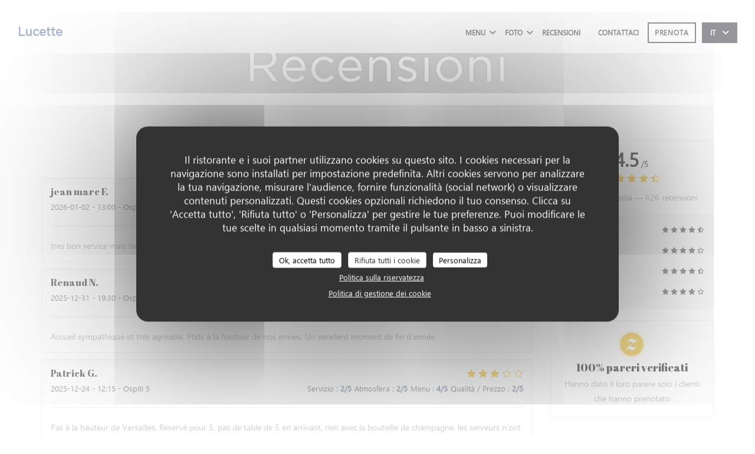

--- FILE ---
content_type: text/html; charset=UTF-8
request_url: https://www.lucette-bistro.fr/it/recensioni/?page=3
body_size: 13231
content:
<!DOCTYPE html>
<!--[if lt IE 7]>      <html class="no-js lt-ie9 lt-ie8 lt-ie7" lang="it"> <![endif]-->
<!--[if IE 7]>         <html class="no-js lt-ie9 lt-ie8" lang="it"> <![endif]-->
<!--[if IE 8]>         <html class="no-js lt-ie9" lang="it"> <![endif]-->
<!--[if gt IE 8]><!--> <html class="no-js" lang="it"> <!--<![endif]-->

<head>
	<!-- Meta -->
	<meta charset="utf-8">
	<meta http-equiv="X-UA-Compatible" content="IE=edge" />
	<meta name="viewport" content="width=device-width, initial-scale=1">
	<title>Recensioni dei clienti sul Lucette, Versailles - Valutazione 4,5 su 5</title>

	<!-- Includes -->
	<meta name="description" content="626 recensioni clienti verificate da Zenchef sul ristorante Lucette a
Versailles. Valutazione media : 4,5 su 5..." />



<link rel="canonical" href="https://www.lucette-bistro.fr/it/recensioni/?page=3" />

<!-- Facebook Like and Google -->
<meta property="og:title" content="Recensioni dei clienti sul Lucette, Versailles - Valutazione 4,5 su 5 " />
<meta property="og:type" content="website" />
<meta property="og:url" content="http://www.lucette-bistro.fr/it/recensioni/?page=3" />
<meta property="og:image" content="" />
<meta property="og:site_name" content="Zenchef" />
<meta property="fb:admins" content="685299127" />
<meta property="place:location:latitude" content="48.8058222" />
<meta property="place:location:longitude" content="2.1324222" />
<meta property="og:description" content="626 recensioni clienti verificate da Zenchef sul ristorante Lucette a
Versailles. Valutazione media : 4,5 su 5..." />



<script>
	window.restaurantId = 352839;
	window.lang = "it";
	window.API_URL = "//api.zenchef.com/api/v1/";
</script>

	<link rel="alternate" hreflang="x-default" href="https://www.lucette-bistro.fr/recensioni/?page=3" />
<link rel="alternate" hreflang="it" href="https://www.lucette-bistro.fr/it/recensioni/?page=3" />
    <link rel="alternate" hreflang="en" href="https://www.lucette-bistro.fr/en/reviews/?page=3" />
    <link rel="alternate" hreflang="es" href="https://www.lucette-bistro.fr/es/opiniones/?page=3" />
    <link rel="alternate" hreflang="de" href="https://www.lucette-bistro.fr/de/rezensionen/?page=3" />
    <link rel="alternate" hreflang="fr" href="https://www.lucette-bistro.fr/?page=3" />
    <link rel="alternate" hreflang="pt" href="https://www.lucette-bistro.fr/pt/avaliacoes/?page=3" />
    <link rel="alternate" hreflang="ru" href="https://www.lucette-bistro.fr/ru/reviews/?page=3" />
    <link rel="alternate" hreflang="cs" href="https://www.lucette-bistro.fr/cs/hodnocení/?page=3" />
    <link rel="alternate" hreflang="ja" href="https://www.lucette-bistro.fr/ja/reviews/?page=3" />
    <link rel="alternate" hreflang="zh" href="https://www.lucette-bistro.fr/zh/reviews/?page=3" />
    <link rel="alternate" hreflang="nl" href="https://www.lucette-bistro.fr/nl/reviews/?page=3" />
    <link rel="alternate" hreflang="el" href="https://www.lucette-bistro.fr/el/reviews/?page=3" />
	<link rel="shortcut icon" href="/favicon.ico" />
	<!-- Preconnect to CDNs for faster resource loading -->
	<link rel="preconnect" href="https://cdnjs.cloudflare.com" crossorigin>
	<link rel="preconnect" href="https://fonts.googleapis.com" crossorigin>
	<link rel="preconnect" href="https://fonts.gstatic.com" crossorigin>

	<!-- Google Web Fonts -->
	
	<!-- Critical CSS Inline -->
	<style>
		/* Critical styles for above-the-fold content */
		body {margin: 0;}
        		.container {width: 100%; max-width: 1200px; margin: 0 auto;}
        	</style>

	<!-- Critical CSS -->
	<link rel="stylesheet" href="/css/globals/normalize.css">
	<link rel="stylesheet" href="/css/globals/accessibility.css">
	<link rel="stylesheet" href="/css/globals/16/566c9a/_default_/_default_/style.css">

	<!-- Non-critical CSS -->
	<link rel="stylesheet" href="//cdnjs.cloudflare.com/ajax/libs/fancybox/3.5.7/jquery.fancybox.min.css" media="print" onload="this.media='all'">
	<link rel="stylesheet" href="/css/globals/backdrop.css" media="print" onload="this.media='all'">
	<link rel="stylesheet" href="/css/globals/shift-away-subtle.css" media="print" onload="this.media='all'">
	<link rel="stylesheet" href="/css/globals/icomoon.css" media="print" onload="this.media='all'">
	<link rel="stylesheet" href="/css/globals/fontawesome.css" media="print" onload="this.media='all'">
			<link rel="stylesheet" href="/css/css_16/bootstrap.css" media="print" onload="this.media='all'">			<link rel="stylesheet" href="/css/globals/16/566c9a/_default_/_default_/nav.css" media="print" onload="this.media='all'">
	<link rel="stylesheet" href="/css/globals/16/566c9a/_default_/_default_/menus.css" media="print" onload="this.media='all'">
	<link rel="stylesheet" href="/css/css_16/566c9a/_default_/_default_/main.css?v=23" media="print" onload="this.media='all'">

	<!-- Fallback for browsers without JS -->
	<noscript>
		<link rel="stylesheet" href="//cdnjs.cloudflare.com/ajax/libs/fancybox/3.5.7/jquery.fancybox.min.css">
		<link rel="stylesheet" href="/css/globals/backdrop.css">
		<link rel="stylesheet" href="/css/globals/shift-away-subtle.css">
		<link rel="stylesheet" href="/css/globals/icomoon.css">
		<link rel="stylesheet" href="/css/globals/fontawesome.css">
		<link rel="stylesheet" href="/css/globals/16/566c9a/_default_/_default_/nav.css">
		<link rel="stylesheet" href="/css/globals/16/566c9a/_default_/_default_/menus.css">
		<link rel="stylesheet" href="/css/css_16/566c9a/_default_/_default_/main.css?v=23">
	</noscript>

	<style>
  </style>

  <style>
    .info:nth-child(1),
.footer-contacts-container,
.footer-1:nth-child(2),
.footer-1:nth-child(1) .btn--light {
    background-color: #566C9A;
}

.second,
.about-wrap,
.info:nth-child(1) hr,
.contact-wrap hr,
.footer-1:nth-child(2) hr {
    background-color: #fff;
}
.info:nth-child(2),
.footer-1:nth-child(1) {
    background-color: #fff;
    border: 4px solid #566C9A;
}

.info:nth-child(1) .heading-colored, .info:nth-child(1) p,
.contact-wrap .heading-colored,
.footer-1:nth-child(2) .heading-colored,
.s--contact_newsletter #email,
.legal-asterisk,
.contact-wrap a:hover {
    color: #fff;
}

.heading-colored,
.footer-1:nth-child(1) .btn--light:hover {
    color: #566C9A;
}

.info:nth-child(1) .text-light-info,
.s--contact a,
.newsletter__caption,
.s--contact_newsletter input::placeholder {
    color: rgba(255, 255, 255, 0.7);
}

.text-description,
.day {
    color: #3D3B3B;
}

/* Fonts */
@font-face {
    font-family: 'sego';
    src: url('https://s3-eu-west-1.amazonaws.com/userdocs.zenchef.com/352839/segoeui.ttf') format('truetype');
}

body,
.heading-colored,
h4.text-bold,
input,
textarea,
.mnu-container-fluid h2,
.mnu-subcategory h4,
.price {
    font-family: sego;
}

@font-face {
    font-family: 'bernadette';
    src: url('https://s3-eu-west-1.amazonaws.com/userdocs.zenchef.com/353062/Gotham-Book.ttf') format('truetype');
}

.hero-picture--small h1 {
    color: #fff;
    font-family: Bernadette;
}

.homelink a {
    font-family: Bernadette;
}

@font-face {
    font-family: 'loudandclear';
    src: url('https://s3-eu-west-1.amazonaws.com/userdocs.zenchef.com/352839/LOUD+AND+CLEAR+PERSONAL+USE.ttf    ') format('truetype');
}

.hero-picture__caption {
    font-family: loudandclear;
    font-size: 17px;
}  </style>

	<!-- Widget URL -->
	<script>
		var hasNewBookingWidget = 1;
	</script>
</head>

<body class="current-page-reviews">
	<a href="#main-content" class="skip-link sr-only-focusable">Vai al contenuto principale</a>

	<!-- Header -->
	<nav class="nav " role="navigation" aria-label="Navigazione principale">
	<div class="homelink">
			<a class="no-logo" href="/it/" title="Home Lucette">	
			Lucette		</a>
	</div>
	<div class="nav-items-wrap ">
		<ul class="nav__items">
	<!-- Menu -->
			<li class="nav__item dropdown-wrap nav__item--menus">
			<a title="Menu" href="/it/menu/">Menu <i class="fa fa-angle-down"></i></a>
			<ul class="dropdown">
									<li>
						<a href="/it/menu/#menu-431777">Carte & Menus</a>
					</li>
									<li>
						<a href="/it/menu/#menu-431779">Carte des boissons</a>
					</li>
							</ul>
		</li>
	
	<!-- Gallery -->
			<li class="nav__item dropdown-wrap nav__item--gallery">
			<a title="Foto" href="/it/foto/">Foto <i class="fa fa-angle-down"></i></a>
			<ul class="dropdown">
									<li>
						<a href="/it/foto/#nos-plats"> Nos plats</a>
					</li>
									<li>
						<a href="/it/foto/#notre-restaurant"> Notre restaurant</a>
					</li>
				
							</ul>
		</li>
	
	
	<!-- Reviews -->
			<li class="nav__item nav__item--reviews">
			<a title="Recensioni" href="/it/recensioni/?page=3">Recensioni</a>
		</li>
	
	<!-- Events -->
	
	<!-- Press -->
	
	<!-- Restaurants -->
	
	<!-- Custom page -->
	
	<!-- Custom link -->
			<li class="nav__item custom-link">
			<a rel="nofollow" href="https://s3.eu-west-1.amazonaws.com/userdocs.zenchef.com/352839/Nume%CC%81risation_20221213+(2).pdf" rel="noreferer,noopener" target="_blank">
								<span class="sr-only"> ((apre una nuova finestra))</span>
			</a>
		</li>
	
	<!-- Custom button -->
	
	<!-- Contact -->
	<li class="nav__item nav__item--contact">
		<a title="Contattaci" href="/it/informazioni-contatti/">Contattaci</a>
	</li>

	<!-- Language -->
	
	<!-- Buttons -->
	</ul>

		<div class="nav__buttons">
			<!-- Buttons -->
			<div class="buttons-wrap-header">
							<a
			class="btn btn--small btn--std btn--booking iframe--widget"
            data-zc-action="open">
						Prenota					</a>
	
				</div>

			<!-- Language -->
			<div class="dropdown-wrap drodown-wrap--lang btn btn--small btn--light">
	<span>
				IT		<i class="fa fa-angle-down"></i>
	</span>
	<ul class="dropdown">
					<li class="lang lang-en">
				<a href="/en/reviews/?page=3">
										EN				</a>
			</li>
					<li class="lang lang-es">
				<a href="/es/opiniones/?page=3">
										ES				</a>
			</li>
					<li class="lang lang-de">
				<a href="/de/rezensionen/?page=3">
										DE				</a>
			</li>
					<li class="lang lang-fr">
				<a href="/avis/?page=3">
										FR				</a>
			</li>
					<li class="lang lang-pt">
				<a href="/pt/avaliacoes/?page=3">
										PT				</a>
			</li>
					<li class="lang lang-ru">
				<a href="/ru/reviews/?page=3">
										RU				</a>
			</li>
					<li class="lang lang-cs">
				<a href="/cs/hodnocení/?page=3">
										CS				</a>
			</li>
					<li class="lang lang-ja">
				<a href="/ja/reviews/?page=3">
										JA				</a>
			</li>
					<li class="lang lang-zh">
				<a href="/zh/reviews/?page=3">
										ZH				</a>
			</li>
					<li class="lang lang-nl">
				<a href="/nl/reviews/?page=3">
										NL				</a>
			</li>
					<li class="lang lang-el">
				<a href="/el/reviews/?page=3">
										EL				</a>
			</li>
			</ul>
</div>

			<!-- Toggle Menu -->
			<div class="burger-button" onclick="display_burger_menu()" role="button" tabindex="0" aria-label="Apri/chiudi menu" aria-expanded="false" aria-controls="burger-menu">
				<span class="burger-button__item"></span>
				<span class="burger-button__item"></span>
				<span class="burger-button__item"></span>
			</div>
		</div>
	</div>
</nav>

<!-- Burger Menu -->
<div class="burger-menu burger-menu--center" id="burger-menu" role="dialog" aria-modal="true" aria-label="Navigazione principale">
	<div class="burger-menu-items-wrap">
		<ul class="burger-menu__items">
			<!-- Menu -->
							<li class="burger-menu__item burger-menu__item--menus dropdown-wrap">
					<span>
						<a class="burger-menu__dropdown-link" title="Menu" href="/it/menu/">Menu</a>
						<i class="fa fa-angle-down" onclick="display_burger_dropdown(this)" role="button" tabindex="0" aria-label="Espandi sottomenu" aria-expanded="false"></i>
					</span>
					<ul class="dropdown">
													<li>
								<a onclick="remove_burger_menu()" href="/it/menu/#menu-431777">Carte & Menus</a>
							</li>
													<li>
								<a onclick="remove_burger_menu()" href="/it/menu/#menu-431779">Carte des boissons</a>
							</li>
											</ul>
				</li>
			
			<!-- Gallery -->
							<li class="burger-menu__item burger-menu__item--gallery dropdown-wrap">
					<span>
						<a class="burger-menu__dropdown-link" title="Foto" href="/it/foto/">Foto</a>
						<i class="fa fa-angle-down" onclick="display_burger_dropdown(this)" role="button" tabindex="0" aria-label="Espandi sottomenu" aria-expanded="false"></i>
					</span>
					<ul class="dropdown">
													<li>
								<a onclick="remove_burger_menu()" href="/it/foto/#nos-plats"> Nos plats</a>
							</li>
													<li>
								<a onclick="remove_burger_menu()" href="/it/foto/#notre-restaurant"> Notre restaurant</a>
							</li>
						
											</ul>
				</li>
				
			
			<!-- Reviews -->
							<li class="burger-menu__item burger-menu__item--reviews">
					<a title="Recensioni" href="/it/recensioni/?page=3">Recensioni</a>
				</li>
			
			<!-- Events -->
			
			<!-- Press -->
			
			<!-- Restaurants -->
			
			<!-- Custom page -->
			
			<!-- Custom link -->
							<li class="burger-menu__item custom-link">
					<a rel="nofollow" href="https://s3.eu-west-1.amazonaws.com/userdocs.zenchef.com/352839/Nume%CC%81risation_20221213+(2).pdf" rel="noreferer,noopener" target="_blank">
												<span class="sr-only"> ((apre una nuova finestra))</span>
					</a>
				</li>
			
			<!-- Custom button -->
			
			<!-- Contact -->
			<li class="burger-menu__item burger-menu__item--contact">
				<a title="Contattaci" href="/it/informazioni-contatti/">Contattaci</a>
			</li>
		</ul>

		<!-- Buttons -->
		<div class="buttons-wrap-header">
						<a
			class="btn btn--light btn--booking iframe--widget"
            data-zc-action="open">
						Prenota					</a>
	
			</div>

		<!-- Language -->
		<ul class="language-list">
			<li class="lang lang-en">
					<a class="btn-circle btn--small btn--ghost" href="/en/reviews/?page=3">
				EN			</a>
				</li>
			<li class="lang lang-es">
					<a class="btn-circle btn--small btn--ghost" href="/es/opiniones/?page=3">
				ES			</a>
				</li>
			<li class="lang lang-de">
					<a class="btn-circle btn--small btn--ghost" href="/de/rezensionen/?page=3">
				DE			</a>
				</li>
			<li class="lang lang-fr">
					<a class="btn-circle btn--small btn--ghost" href="/avis/?page=3">
				FR			</a>
				</li>
			<li class="lang lang-pt">
					<a class="btn-circle btn--small btn--ghost" href="/pt/avaliacoes/?page=3">
				PT			</a>
				</li>
			<li class="lang lang-ru">
					<a class="btn-circle btn--small btn--ghost" href="/ru/reviews/?page=3">
				RU			</a>
				</li>
			<li class="lang lang-cs">
					<a class="btn-circle btn--small btn--ghost" href="/cs/hodnocení/?page=3">
				CS			</a>
				</li>
			<li class="lang lang-ja">
					<a class="btn-circle btn--small btn--ghost" href="/ja/reviews/?page=3">
				JA			</a>
				</li>
			<li class="lang lang-zh">
					<a class="btn-circle btn--small btn--ghost" href="/zh/reviews/?page=3">
				ZH			</a>
				</li>
			<li class="lang lang-nl">
					<a class="btn-circle btn--small btn--ghost" href="/nl/reviews/?page=3">
				NL			</a>
				</li>
			<li class="lang lang-el">
					<a class="btn-circle btn--small btn--ghost" href="/el/reviews/?page=3">
				EL			</a>
				</li>
	</ul>

		<!-- Social media -->
			<ul class="social-media-wrap">
					<li class="separator-tiny" >
				<a class="btn-square btn--light" href="https://www.facebook.com/lucettebistro" rel="noreferer,noopener" target="_blank" title="Facebook">
					<i class="fab fa-facebook" aria-hidden="true"></i>
					<span class="sr-only">Facebook ((apre una nuova finestra))</span>
				</a>
			</li>
		
		
			</ul>
	</div>
</div>
<div class="hero-picture hero-picture--small" style="background-image: url('https://www.lucette-bistro.fr/i/lucette/3/5/2/8/3/9/1/5/0/7/9/3/8/1564129894_431/501610638929fbbb1ea9adf9489a78a6.small_original.jpg');"  data-section="home"  data-stellar-background-ratio="0.5">
	<h1 class="hero-picture__title">Recensioni</h1>
</div>
	<div class="wrapper">
		<section class="s--reviews grid grid-w-sidebar grid-w-sidebar--sticky">
			<div class="reviews-wrap">
				<!-- content -->
				<html><head><link rel="shortcut icon" href="/build/favicon.ico"><link href="/build/bundle.f9287.css" rel="stylesheet" media="only x" onload="this.media='all'"><noscript><link rel="stylesheet" href="/build/bundle.f9287.css"></noscript><script crossorigin="anonymous" src="/build/bundle.095a0.esm.js" type="module"></script><script nomodule="" src="/build/polyfills.a3b7c.js"></script><script nomodule="" defer="defer" src="/build/bundle.030f3.js"></script></head><body></body></html>				<div class="my-preact-app">
					<script type="application/json">
						{
						"templateId": "16"
						}
					</script>
				</div>
			</div>

			<div class="sidebar">
				<div class="reviews__global reviews__global--side">
	<div class="reviews-global__average">
		<div>
			<span class="reviews-global__note">4.5</span>
			<span class="reviews-global__total">/5</span>
		</div>

		<div>
			<div class="stars">
				<span class="stars__filled" style="width: 90.638%"></span>
			</div>
			<p class="reviews-global__number">Valutazione media — <span>626 recensioni</span></p>
		</div>
	</div>
	
	<div class="reviews-global__details">
		<div class="reviews-global__criterion">
			<span>Servizio</span>
			<div class="stars">
				<span class="stars__filled-black" style="width: 92%"></span>
			</div>
		</div>
		<div class="reviews-global__criterion">
			<span>Atmosfera</span>
			<div class="stars">
				<span class="stars__filled-black" style="width: 88%"></span>
			</div>
		</div>
		<div class="reviews-global__criterion">
			<span>Menu</span>
			<div class="stars">
				<span class="stars__filled-black" style="width: 90%"></span>
			</div>
		</div>
		<div class="reviews-global__criterion">
			<span>Qualità/Prezzo</span>
			<div class="stars">
				<span class="stars__filled-black" style="width: 84%"></span>
			</div>
		</div>
	</div>
</div><div class="reviews__verified">
	<img src="/img/badge-avis-zenchef.png" alt="100% pareri verificati">
	<div class="reviews-verified__text">
		<h4>100% pareri verificati</h4>
		<p>Hanno dato il loro parere solo i clienti che hanno prenotato</p>
	</div>
</div>			</div>
		</section>

		<!-- Widgets TripAdvisor -->
			</div>

		<section class="s--contact">
			<div class="contact-wrap">
				<h3 class="heading-colored">Contattaci</h3>
				<hr class="divider--small divider--color" />
				<a class="restaurant-address" href="https://www.google.com/maps/dir/?api=1&destination=Lucette+22+RUE+AU+PAIN++78000+Versailles+fr" target="_blank" rel="noreferer,noopener">
	22 RUE AU PAIN		78000 Versailles	<span class="sr-only"> ((apre una nuova finestra))</span>
</a>
				<a class="restaurant-phone" href="tel:0130217373">01 30 21 73 73</a>                
				<!-- Social media -->
					<ul class="social-media-wrap">
					<li class="separator-tiny" >
				<a class="btn-circle btn--ghost" href="https://www.facebook.com/lucettebistro" rel="noreferer,noopener" target="_blank" title="Facebook">
					<i class="fab fa-facebook" aria-hidden="true"></i>
					<span class="sr-only">Facebook ((apre una nuova finestra))</span>
				</a>
			</li>
		
		
			</ul>
			</div>
		</section>

		<section class="s--contact_newsletter">
			<!-- Rewards -->
			<div class="footer-1 rewards_buttons-wrap">
				<h3 class="heading-colored">Contattaci</h3>
				<hr class="divider--small divider--color">
				<div class="buttons-wrap text-center">
								<a
			class="btn btn--light btn--booking iframe--widget"
            data-zc-action="open">
						Prenota					</a>
	
					</div>
							</div>

			<!-- Newsletter -->
			<div class="footer-1 newsletter-wrap">
				<div class="newsletter-wrap">
	<h3 class="reveal-1 heading-colored">
		Rimani informato		<a href="/it/note-legali/" rel="nofollow" target="_blank">*</a>
	</h3>

	<p class="newsletter__caption caption reveal-2">Iscriversi alla nostra newsletter per ricevere comunicazioni personalizzate e offerte di marketing via e-mail.</p>

	<hr class="divider--small divider--color" />
	<div class="buttons-wrap text--center reveal-3">
		<a data-fancybox data-type="iframe" href="//nl.zenchef.com/optin-form.php?rpid=rpid_NKP448YY&lang=it" class="btn btn--light btn--newsletter" target="_blank">
			Abbonati		</a>
	</div>
</div>			</div>
		</section>

		<footer class="footer__text">
			<p class="footer__copyright">
	&copy; 2026 Lucette — Creazione del sito internet ristorante con 	<a href="https://www.zenchef.com/" rel="noopener" target="_blank" class="zcf-link">Zenchef<span class="sr-only"> ((apre una nuova finestra))</span></a>
</p>
			<p class="footer__links">
    	<a class="separator-tiny" href="/it/note-legali/" rel="nofollow" target="_blank">Note legali<span class="sr-only"> ((apre una nuova finestra))</span></a>
	<a class="separator-tiny" href="https://bookings.zenchef.com/gtc?rid=352839&host=www.lucette-bistro.fr" rel="nofollow" target="_blank">TERMINI DI UTILIZZO<span class="sr-only"> ((apre una nuova finestra))</span></a>
	<a class="separator-tiny" href="/it/informativa-sulla-privacy/" rel="nofollow" target="_blank">Politica di protezione dei dati personali<span class="sr-only"> ((apre una nuova finestra))</span></a>
	<a class="separator-tiny" href="/it/politica-dei-cookie/" rel="nofollow" target="_blank">Informativa sui cookie<span class="sr-only"> ((apre una nuova finestra))</span></a>
</p>
		</footer>

		<div id="scroll-top">
			<a href="#"><i class="fas fa-arrow-up"></i></a>
		</div>

		<!-- Loader -->
<div class="loader-wrap loader-wrap--">
	<div class="loader">
		<div class="homelink">
			<a class="no-logo" href="/it/" title="Home Lucette">	
			Lucette		</a>
	</div>	</div>
</div>
<!-- JS -->
<script>
	var template = '16';
	var templateIdForWidget = '16';
</script>
<script src="//ajax.googleapis.com/ajax/libs/jquery/3.4.1/jquery.min.js"></script>
<script src="/js/libs/jquery.form.js?v=23"></script>
<script src="/js/libs/jquery.validate.js?v=23"></script>
<script src="/js/libs/jquery.validate.ajax.js?v=23"></script>
<!-- <script src="/js/libs/modernizr-3.6.0.min.js?v=23"></script> -->
<script src="//cdnjs.cloudflare.com/ajax/libs/fancybox/3.5.7/jquery.fancybox.min.js"></script>
<script src="/js/libs/popper.min.js?v=23"></script>
<script src="/js/libs/tippy-bundle.iife.min.js?v=23"></script>

<script src="/js/globals/script.js?v=23"></script>
<script src="/js/globals/getRestoIdKonamiCode.js?v=23"></script>

	<script src="/js/js_16/main.js?v=23"></script>


	<!-- <script src="/js/js_16/jquery.waypoints.min.js?v=23"></script> -->


<!-- Includes -->
<div id="modal-contact" class="modal" style="display: none; max-width: 500px;">
	<h3>Vuoi contattarci? <br />
Compila il modulo sottostante!</h3>
	<form name="contact-form" class="form" id="contact-form" action="#" novalidate="novalidate">
	<input type="hidden" name="restaurant_public_id" id="restaurant_public_id" value="rpid_NKP448YY">
	<input type="hidden" name="lang" id="lang" value="it">
	<input type="hidden" name="token" id="token" value="a25ee3442027d1a64a768657e0b2a67d">

	<div class="input--small">
		<input type="text" name="firstname" id="firstname" value="" placeholder="Nome *" aria-label="Nome" autocomplete="given-name" required="required" aria-required="true" title="Questo campo è obbligatorio">
	</div>

	<div class="input--small">
		<input type="text" name="lastname" id="lastname" value="" placeholder="Cognome *" aria-label="Cognome" autocomplete="family-name" required="required" aria-required="true" title="Questo campo è obbligatorio">
	</div>

	<div class="input--small">
		<input type="email" name="email" id="email" value="" placeholder="Il tuo indirizzo e-mail *" aria-label="Il tuo indirizzo e-mail" autocomplete="email" required="required" aria-required="true" title="Questo campo è obbligatorio" data-msg-email="Inserisci un indirizzo e-mail valido">
	</div>

	<div class="input--small">
		<input type="text" name="phone" id="phone" value="" placeholder="Telefono *" aria-label="Telefono" autocomplete="tel" required="required" aria-required="true" title="Questo campo è obbligatorio">
	</div>

	<div class="input--full">
		<textarea name="message" id="message" placeholder="Messaggio" aria-label="Messaggio" rows="6"></textarea>
	</div>
        <div class="input--full" style="font-size:10px !important;">
        In conformità al Codice del Consumo, hai il diritto di opporti alle chiamate commerciali iscrivendoti al Registro Pubblico delle Opposizioni: <a href="https://www.registrodelleopposizioni.it" target="_blank" rel="noopener noreferrer">registrodelleopposizioni.it</a>. Per maggiori informazioni sul trattamento dei tuoi dati, consulta la nostra <a href="/it/informativa-sulla-privacy/" target="_blank">informativa sulla privacy</a>.    </div>
    
	<input class="btn btn--std input--full" type="submit" id="send" value="Invia">

	<div class="step2 hidden">
		<strong>Grazie! </strong> Abbiamo ricevuto il tuo messaggio. Ci metteremo in contatto con voi il più presto possibile.<br>Per qualsiasi richiesta di prenotazione, cliccate direttamente sul pulsante Prenota.	</div>
</form>
</div>    <script id="restaurantJsonLd" type="application/ld+json">
{
    "@context":"https://schema.googleapis.com"
    ,"@type":"Restaurant"
    ,"@id":"https://www.lucette-bistro.fr"
    ,"image":"https://www.google.com/search?hl=it&site=imghp&tbm=isch&source=hp&q=Lucette+Versailles"
    ,"name":"Lucette"
    ,"address":{
        "@type":"PostalAddress",
        "addressLocality":"Versailles",
        "postalCode":"78000",
        "streetAddress":"22 RUE AU PAIN",
        "addressCountry":"FR",
        "addressRegion":"Versailles"
    }
    ,"priceRange":"€"
    ,"servesCuisine":["Tradizionale","Di Pesce"]    ,"telephone":"0130217373"
    ,"url":"https://www.lucette-bistro.fr"
    ,"geo":{
        "@type":"GeoCoordinates",
        "latitude":"48.8058222",
        "longitude":"2.1324222"
    }
    
        ,"potentialAction":[
    {
        "@type":"ReserveAction",
        "target":{
            "@type":"EntryPoint",
            "urlTemplate":"https://www.lucette-bistro.fr/it/prenotare-un-tavolo/?lang=it&rid=352839",
            "inLanguage":"it",
            "actionPlatform":[
                "http://schema.org/MobileWebPlatform",
                "http://schema.org/DesktopWebPlatform",
                "http://schema.org/IOSPlatform",
                "http://schema.org/AndroidPlatform"
            ]
        },
        "result":{
            "@type":"FoodEstablishmentReservation",
            "name":"Prenota"
        }
    }
    ]
    
        ,"aggregateRating": {
        "@type": "AggregateRating",
	    "worstRating": "0",
	    "bestRating": "5",
	    "ratingValue": "4.5",
	    "ratingCount": "626"
	}
	
        ,"acceptsReservations" : "yes"
    
    ,"hasMenu":"https://www.lucette-bistro.fr/it/menu/"

    
    
    
    
    
    
    
        ,
    "review": [

    ]
    }
</script><script src="/js/libs/tarteaucitron/tarteaucitron.js?v=3"></script>
<style>
    /* Hide tarteaucitron button icons */
    #tarteaucitronRoot .tarteaucitronCheck::before,
    #tarteaucitronRoot .tarteaucitronCross::before,
    #tarteaucitronRoot .tarteaucitronPlus::before {
        display: none !important;
    }
    
    /* Remove text shadow from Allow/Deny buttons */
    #tarteaucitronRoot .tarteaucitronAllow,
    #tarteaucitronRoot .tarteaucitronDeny {
        text-shadow: none !important;
    }
    
    /* Replace icon with Cookies button */
    #tarteaucitronIcon #tarteaucitronManager {
        background: #333;
        border-radius: 4px !important;
        padding: 10px 20px !important;
    }
    
    #tarteaucitronIcon #tarteaucitronManager img {
        display: none !important;
    }
    
    #tarteaucitronIcon #tarteaucitronManager:after {
        content: "🍪";
        color: #fff;
        font-size: 20px !important;
        line-height: 1;
    }
    
    #tarteaucitronIcon #tarteaucitronManager:hover {
        background: #555;
    }
    
    /* Change button colors to neutral (no red/green) */
    #tarteaucitronRoot .tarteaucitronAllow,
    #tarteaucitronRoot .tarteaucitronDeny {
        background-color: #ffffff !important;
        color: #333333 !important;
        border: 1px solid #cccccc !important;
    }
    
    #tarteaucitronRoot .tarteaucitronAllow:hover,
    #tarteaucitronRoot .tarteaucitronDeny:hover {
        background-color: #f5f5f5 !important;
    }
    
    /* Visual feedback for selected state - change background color */
    #tarteaucitronRoot .tarteaucitronIsAllowed .tarteaucitronAllow {
        background-color: #4a90e2 !important;
        color: #ffffff !important;
        border-color: #4a90e2 !important;
    }
    
    #tarteaucitronRoot .tarteaucitronIsDenied .tarteaucitronDeny {
        background-color: #7a7a7a !important;
        color: #ffffff !important;
        border-color: #7a7a7a !important;
    }
    
    /* Reduce font size for disclaimer paragraph */
    #tarteaucitronInfo {
        font-size: 13px !important;
        line-height: 1.4 !important;
    }
    
    /* Also apply neutral colors to Accept All/Deny All buttons */
    #tarteaucitronRoot #tarteaucitronAllAllowed,
    #tarteaucitronRoot #tarteaucitronAllDenied,
    #tarteaucitronRoot .tarteaucitronCTAButton {
        background-color: #ffffff !important;
        color: #333333 !important;
        border: 1px solid #cccccc !important;
    }
    
    #tarteaucitronRoot #tarteaucitronAllAllowed:hover,
    #tarteaucitronRoot #tarteaucitronAllDenied:hover,
    #tarteaucitronRoot .tarteaucitronCTAButton:hover {
        background-color: #f5f5f5 !important;
    }
    
    /* When Accept All is clicked */
    #tarteaucitronRoot #tarteaucitronAllAllowed:active,
    #tarteaucitronRoot #tarteaucitronAllAllowed:focus {
        background-color: #4a90e2 !important;
        color: #ffffff !important;
    }
    
    /* When Deny All is clicked */
    #tarteaucitronRoot #tarteaucitronAllDenied:active,
    #tarteaucitronRoot #tarteaucitronAllDenied:focus {
        background-color: #7a7a7a !important;
        color: #ffffff !important;
    }
    
    /* Style cookie policy and privacy policy as white text links */
    #tarteaucitron #tarteaucitronCookiePolicyUrlDialog,
    #tarteaucitron #tarteaucitronPrivacyUrlDialog {
        background: transparent !important;
        color: #fff !important;
        font-size: 13px !important;
        margin-bottom: 3px !important;
        margin-left: 7px !important;
        padding: 0 !important;
        border: 0 !important;
        border-radius: 0 !important;
        display: inline-block !important;
        line-height: normal !important;
        font-family: inherit !important;
        font-weight: normal !important;
        text-align: center !important;
        vertical-align: baseline !important;
        cursor: pointer !important;
        text-decoration: underline !important;
    }
    
    #tarteaucitron #tarteaucitronCookiePolicyUrlDialog:hover,
    #tarteaucitron #tarteaucitronPrivacyUrlDialog:hover {
        text-decoration: none !important;
    }
    
    /* For the ones in the alert banner */
    #tarteaucitronAlertBig #tarteaucitronCookiePolicyUrl,
    #tarteaucitronAlertBig #tarteaucitronPrivacyUrl {
        background: transparent !important;
        color: #fff !important;
        font-size: 13px !important;
        margin-bottom: 3px !important;
        margin-left: 7px !important;
        padding: 0 !important;
        display: inline-block !important;
        cursor: pointer !important;
        text-decoration: underline !important;
        border: 0 !important;
    }
    
    #tarteaucitronAlertBig #tarteaucitronCookiePolicyUrl:hover,
    #tarteaucitronAlertBig #tarteaucitronPrivacyUrl:hover {
        text-decoration: none !important;
    }
    
    /* Change font size from 16px to 13px for all these buttons */
    #tarteaucitronAlertBig #tarteaucitronCloseAlert,
    #tarteaucitronAlertBig #tarteaucitronPersonalize,
    #tarteaucitronAlertBig #tarteaucitronPersonalize2,
    .tarteaucitronCTAButton,
    #tarteaucitronRoot .tarteaucitronDeny,
    #tarteaucitronRoot .tarteaucitronAllow {
        font-size: 13px !important;
    }
    
    /* Ensure consistent border radius for action buttons only */
    #tarteaucitronAlertBig #tarteaucitronCloseAlert {
        border-radius: 4px !important;
    }
</style>
<script>
    // Define Waze embed service
    tarteaucitron.services = tarteaucitron.services || {};
    tarteaucitron.services.wazeembed = {
        "key": "wazeembed",
        "type": "api",
        "name": "Waze Map (Google)",
        "uri": "https://www.waze.com/legal/privacy",
        "needConsent": true,
        "cookies": ['NID', 'SID', 'HSID', 'APISID', 'SAPISID', '1P_JAR'],
        "js": function () {
            "use strict";
            tarteaucitron.fallback(['wazeembed'], function (x) {
                var frame_title = tarteaucitron.getElemAttr(x, "title") || 'Waze map iframe',
                    width = tarteaucitron.getElemAttr(x, "data-width") || '100%',
                    height = tarteaucitron.getElemAttr(x, "data-height") || '400',
                    url = tarteaucitron.getElemAttr(x, "data-url");

                return '<iframe title="' + frame_title + '" src="' + url + '" width="' + width + '" height="' + height + '" style="border: 0; width: 100%;" allowfullscreen></iframe>';
            });
        },
        "fallback": function () {
            "use strict";
            var id = 'wazeembed';
            tarteaucitron.fallback(['wazeembed'], function (elem) {
                elem.style.width = '100%';
                elem.style.height = '400px';
                return tarteaucitron.engage(id);
            });
        }
    };

    $(document).ready(function() {
        //Facebook
        (tarteaucitron.job = tarteaucitron.job || []).push('facebook');

        //Twitter
        (tarteaucitron.job = tarteaucitron.job || []).push('twitter');

        //Google jsAPI
        (tarteaucitron.job = tarteaucitron.job || []).push('jsapi');
        
        //Waze Maps
        (tarteaucitron.job = tarteaucitron.job || []).push('wazeembed');

        
        
        
        tarteaucitron.init({
            "hashtag": "#tarteaucitron",
            "highPrivacy": true,
            "orientation": "middle",
            "adblocker": false,
            "showAlertSmall": false,
            "cookieslist": true,
            "removeCredit": true,
            "mandatory": true,
            "mandatoryCta": false,
            "iconPosition": "BottomLeft",
            "googleConsentMode": true,
            "showDetailsOnClick": false,
            "privacyUrl": "/it/informativa-sulla-privacy/",
            "cookiePolicyUrl": "/it/politica-dei-cookie/",
        });

    });
</script>
<!-- Zenchef Widget SDK -->
<script>;(function (d, s, id) {const el = d.getElementsByTagName(s)[0]; if (d.getElementById(id) || el.parentNode == null) {return;} var js = d.createElement(s);  js.id = id; js.async = true; js.src = 'https://sdk.zenchef.com/v1/sdk.min.js';  el.parentNode.insertBefore(js, el); })(document, 'script', 'zenchef-sdk')</script>
<div
        class="zc-widget-config"
        data-restaurant="352839"
        data-lang="it"
></div>
	</body>
</html>

